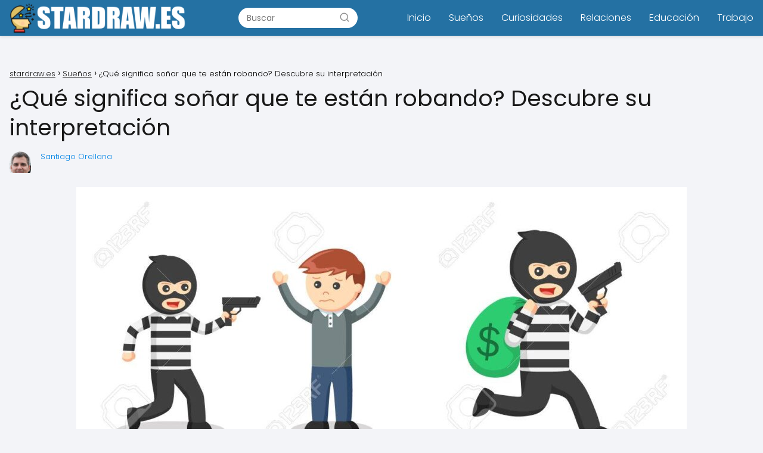

--- FILE ---
content_type: text/html; charset=UTF-8
request_url: https://stardraw.es/que-significa-sonar-que-te-estan-robando-descubre-su-interpretacion/
body_size: 20821
content:
<!DOCTYPE html><html lang="es" prefix="og: https://ogp.me/ns#" ><head><script data-no-optimize="1">var litespeed_docref=sessionStorage.getItem("litespeed_docref");litespeed_docref&&(Object.defineProperty(document,"referrer",{get:function(){return litespeed_docref}}),sessionStorage.removeItem("litespeed_docref"));</script> <meta charset="UTF-8"><link data-optimized="2" rel="stylesheet" href="https://stardraw.es/wp-content/litespeed/css/4d3cb42a955079d5ec57bed6ae4d1052.css?ver=ba8bb" /><meta name="viewport" content="width=device-width, initial-scale=1.0, maximum-scale=2.0"><title>※ ¿Qué significa soñar que te están robando? Descubre su interpretación ※</title><meta name="description" content="Descubre el significado de soñar que te están robando y las posibles interpretaciones en este artículo. ¡No te lo pierdas!"/><meta name="robots" content="follow, index, max-snippet:-1, max-video-preview:-1, max-image-preview:large"/><link rel="canonical" href="https://stardraw.es/que-significa-sonar-que-te-estan-robando-descubre-su-interpretacion/" /><meta property="og:locale" content="es_ES" /><meta property="og:type" content="article" /><meta property="og:title" content="※ ¿Qué significa soñar que te están robando? Descubre su interpretación ※" /><meta property="og:description" content="Descubre el significado de soñar que te están robando y las posibles interpretaciones en este artículo. ¡No te lo pierdas!" /><meta property="og:url" content="https://stardraw.es/que-significa-sonar-que-te-estan-robando-descubre-su-interpretacion/" /><meta property="og:site_name" content="My Blog" /><meta property="article:section" content="Sueños" /><meta property="og:image" content="https://stardraw.es/wp-content/uploads/ladron-en-accion.jpg" /><meta property="og:image:secure_url" content="https://stardraw.es/wp-content/uploads/ladron-en-accion.jpg" /><meta property="og:image:width" content="1300" /><meta property="og:image:height" content="1300" /><meta property="og:image:alt" content="¿Qué significa soñar que te están robando? Descubre su interpretación" /><meta property="og:image:type" content="image/jpeg" /><meta property="article:published_time" content="2023-10-02T22:09:29+02:00" /><meta name="twitter:card" content="summary_large_image" /><meta name="twitter:title" content="※ ¿Qué significa soñar que te están robando? Descubre su interpretación ※" /><meta name="twitter:description" content="Descubre el significado de soñar que te están robando y las posibles interpretaciones en este artículo. ¡No te lo pierdas!" /><meta name="twitter:site" content="@mochinushi" /><meta name="twitter:creator" content="@mochinushi" /><meta name="twitter:image" content="https://stardraw.es/wp-content/uploads/ladron-en-accion.jpg" /><meta name="twitter:label1" content="Escrito por" /><meta name="twitter:data1" content="Santiago Orellana" /><meta name="twitter:label2" content="Tiempo de lectura" /><meta name="twitter:data2" content="15 minutos" /> <script type="application/ld+json" class="rank-math-schema">{"@context":"https://schema.org","@graph":[{"@type":["Person","Organization"],"@id":"https://stardraw.es/#person","name":"mochinushi","sameAs":["https://twitter.com/mochinushi"],"logo":{"@type":"ImageObject","@id":"https://stardraw.es/#logo","url":"https://stardraw.es/wp-content/uploads/stardraw-logo-150x62.png","contentUrl":"https://stardraw.es/wp-content/uploads/stardraw-logo-150x62.png","caption":"My Blog","inLanguage":"es"},"image":{"@type":"ImageObject","@id":"https://stardraw.es/#logo","url":"https://stardraw.es/wp-content/uploads/stardraw-logo-150x62.png","contentUrl":"https://stardraw.es/wp-content/uploads/stardraw-logo-150x62.png","caption":"My Blog","inLanguage":"es"}},{"@type":"WebSite","@id":"https://stardraw.es/#website","url":"https://stardraw.es","name":"My Blog","publisher":{"@id":"https://stardraw.es/#person"},"inLanguage":"es"},{"@type":"ImageObject","@id":"https://stardraw.es/wp-content/uploads/ladron-en-accion.jpg","url":"https://stardraw.es/wp-content/uploads/ladron-en-accion.jpg","width":"1300","height":"1300","inLanguage":"es"},{"@type":"WebPage","@id":"https://stardraw.es/que-significa-sonar-que-te-estan-robando-descubre-su-interpretacion/#webpage","url":"https://stardraw.es/que-significa-sonar-que-te-estan-robando-descubre-su-interpretacion/","name":"\u203b \u00bfQu\u00e9 significa so\u00f1ar que te est\u00e1n robando? Descubre su interpretaci\u00f3n \u203b","datePublished":"2023-10-02T22:09:29+02:00","dateModified":"2023-10-02T22:09:29+02:00","isPartOf":{"@id":"https://stardraw.es/#website"},"primaryImageOfPage":{"@id":"https://stardraw.es/wp-content/uploads/ladron-en-accion.jpg"},"inLanguage":"es"},{"@type":"Person","@id":"https://stardraw.es/author/user/","name":"Santiago Orellana","url":"https://stardraw.es/author/user/","image":{"@type":"ImageObject","@id":"https://stardraw.es/wp-content/litespeed/avatar/e6e72f55d80230ff81171bef9609bb16.jpg?ver=1768337445","url":"https://stardraw.es/wp-content/litespeed/avatar/e6e72f55d80230ff81171bef9609bb16.jpg?ver=1768337445","caption":"Santiago Orellana","inLanguage":"es"}},{"@type":"BlogPosting","headline":"\u203b \u00bfQu\u00e9 significa so\u00f1ar que te est\u00e1n robando? Descubre su interpretaci\u00f3n \u203b","datePublished":"2023-10-02T22:09:29+02:00","dateModified":"2023-10-02T22:09:29+02:00","articleSection":"Sue\u00f1os","author":{"@id":"https://stardraw.es/author/user/","name":"Santiago Orellana"},"publisher":{"@id":"https://stardraw.es/#person"},"description":"Descubre el significado de so\u00f1ar que te est\u00e1n robando y las posibles interpretaciones en este art\u00edculo. \u00a1No te lo pierdas!","name":"\u203b \u00bfQu\u00e9 significa so\u00f1ar que te est\u00e1n robando? Descubre su interpretaci\u00f3n \u203b","@id":"https://stardraw.es/que-significa-sonar-que-te-estan-robando-descubre-su-interpretacion/#richSnippet","isPartOf":{"@id":"https://stardraw.es/que-significa-sonar-que-te-estan-robando-descubre-su-interpretacion/#webpage"},"image":{"@id":"https://stardraw.es/wp-content/uploads/ladron-en-accion.jpg"},"inLanguage":"es","mainEntityOfPage":{"@id":"https://stardraw.es/que-significa-sonar-que-te-estan-robando-descubre-su-interpretacion/#webpage"}}]}</script> <link rel="alternate" type="application/rss+xml" title="stardraw.es &raquo; Feed" href="https://stardraw.es/feed/" /><link rel="alternate" type="application/rss+xml" title="stardraw.es &raquo; Feed de los comentarios" href="https://stardraw.es/comments/feed/" /><link rel="alternate" type="application/rss+xml" title="stardraw.es &raquo; Comentario ¿Qué significa soñar que te están robando? Descubre su interpretación del feed" href="https://stardraw.es/que-significa-sonar-que-te-estan-robando-descubre-su-interpretacion/feed/" /><link rel="alternate" title="oEmbed (JSON)" type="application/json+oembed" href="https://stardraw.es/wp-json/oembed/1.0/embed?url=https%3A%2F%2Fstardraw.es%2Fque-significa-sonar-que-te-estan-robando-descubre-su-interpretacion%2F" /><link rel="alternate" title="oEmbed (XML)" type="text/xml+oembed" href="https://stardraw.es/wp-json/oembed/1.0/embed?url=https%3A%2F%2Fstardraw.es%2Fque-significa-sonar-que-te-estan-robando-descubre-su-interpretacion%2F&#038;format=xml" /><style id='wp-img-auto-sizes-contain-inline-css' type='text/css'>img:is([sizes=auto i],[sizes^="auto," i]){contain-intrinsic-size:3000px 1500px}
/*# sourceURL=wp-img-auto-sizes-contain-inline-css */</style><style id='classic-theme-styles-inline-css' type='text/css'>/*! This file is auto-generated */
.wp-block-button__link{color:#fff;background-color:#32373c;border-radius:9999px;box-shadow:none;text-decoration:none;padding:calc(.667em + 2px) calc(1.333em + 2px);font-size:1.125em}.wp-block-file__button{background:#32373c;color:#fff;text-decoration:none}
/*# sourceURL=/wp-includes/css/classic-themes.min.css */</style><style id='asap-style-inline-css' type='text/css'>body {font-family: 'Poppins', sans-serif !important;background: #F3F4F8;font-weight: 300 !important;}h1,h2,h3,h4,h5,h6 {font-family: 'Poppins', sans-serif !important;font-weight: 400;line-height: 1.3;}h1 {color:#181818}h2,h5,h6{color:#181818}h3{color:#181818}h4{color:#181818}.article-loop p,.article-loop-featured p,.article-loop h2,.article-loop h3,.article-loop h4,.article-loop-featured h2,.article-loop-featured h3,.article-loop span.entry-title, .related-posts p,.last-post-sidebar p,.woocommerce-loop-product__title {font-family: 'Poppins', sans-serif !important;font-size: 18px !important;font-weight: 300 !important;}.article-loop .show-extract p,.article-loop .show-extract span {font-family: 'Poppins', sans-serif !important;font-weight: 300 !important;}a {color: #0183e4;}.the-content .post-index span,.des-category .post-index span {font-size:18px;}.the-content .post-index li,.the-content .post-index a,.des-category .post-index li,.des-category .post-index a,.comment-respond > p > span > a,.asap-pros-cons-title span,.asap-pros-cons ul li span,.woocommerce #reviews #comments ol.commentlist li .comment-text p,.woocommerce #review_form #respond p,.woocommerce .comment-reply-title,.woocommerce form .form-row label, .woocommerce-page form .form-row label {font-size: calc(18px - 2px);}.content-tags a,.tagcloud a {border:1px solid #0183e4;}.content-tags a:hover,.tagcloud a:hover {color: #0183e499;}p,.the-content ul li,.the-content ol li {color: #181818;font-size: 18px;line-height: 1.6;}.comment-author cite,.primary-sidebar ul li a,.woocommerce ul.products li.product .price,span.asap-author,.content-cluster .show-extract span {color: #181818;}.comment-body p,#commentform input,#commentform textarea{font-size: calc(18px - 2px);}.social-title {font-size: calc(18px - 3px);}.breadcrumb a,.breadcrumb span,.woocommerce .woocommerce-breadcrumb {font-size: calc(18px - 5px);}.content-footer p,.content-footer li,.search-header input:not([type=submit]):not([type=radio]):not([type=checkbox]):not([type=file]) {font-size: calc(18px - 4px) !important;}.search-header input:not([type=submit]):not([type=radio]):not([type=checkbox]):not([type=file]) {border:1px solid #FFFFFF26 !important;}h1 {font-size: 38px;}h2 {font-size: 32px;}h3 {font-size: 28px;}h4 {font-size: 23px;}.site-header,#cookiesbox {background: #2471a3;}.site-header-wc a span.count-number {border:1px solid #FFFFFF;}.content-footer {background: #2471a3;}.comment-respond > p,.area-comentarios ol > p,.error404 .content-loop p + p,.search .content-loop .search-home + p {border-bottom:1px solid #2471a3}.pagination a,.nav-links a,.woocommerce #respond input#submit,.woocommerce a.button, .woocommerce button.button,.woocommerce input.button,.woocommerce #respond input#submit.alt,.woocommerce a.button.alt,.woocommerce button.button.alt,.woocommerce input.button.alt,.wpcf7-form input.wpcf7-submit {background: #2471a3;color: #FFFFFF !important;}.woocommerce div.product .woocommerce-tabs ul.tabs li.active {border-bottom: 2px solid #2471a3;}.pagination a:hover,.nav-links a:hover {background: #2471a3B3;}.article-loop a span.entry-title{color:#181818 !important;}.article-loop a:hover p,.article-loop a:hover h2,.article-loop a:hover h3,.article-loop a:hover span.entry-title {color: #0183e4 !important;}.article-loop.custom-links a:hover span.entry-title,.asap-loop-horizontal .article-loop a:hover span.entry-title {color: #181818 !important;}#commentform input,#commentform textarea {border: 2px solid #2471a3;font-weight: 300 !important;}.content-loop {max-width: 1400px;}.site-header-content {max-width: 1400px;}.content-footer {max-width: calc(1400px - 32px); }.content-footer-social {background: #2471a31A;}.content-single {max-width: 1400px;}.content-page {max-width: 1400px;}.content-wc {max-width: 980px;}.reply a,.go-top {background: #2471a3;color: #FFFFFF;}.reply a {border: 2px solid #2471a3;}#commentform input[type=submit] {background: #2471a3;color: #FFFFFF;}.site-header a,header,header label {color: #FFFFFF;}.content-footer a,.content-footer p,.content-footer .widget-area {color: #FFFFFF;}header .line {background: #FFFFFF;}.site-logo img {max-width: 300px;width:100%;}.search-header {margin-left: 0px;}.primary-sidebar {width:300px;}p.sidebar-title,.comment-respond > p,.area-comentarios ol > p,.asap-subtitle {font-size:calc(18px + 2px);}.popular-post-sidebar ol a {color:#181818;font-size:calc(18px - 2px);}.popular-post-sidebar ol li:before,.primary-sidebar div ul li:before {border-color: #2471a3;}.search-form input[type=submit] {background:#2471a3;}.search-form {border:2px solid #2471a3;}.sidebar-title:after,.archive .content-loop h1:after {background:#2471a3;}.single-nav .nav-prev a:before, .single-nav .nav-next a:before {border-color:#2471a3;}.single-nav a {color:#181818;font-size:calc(18px - 3px);}.the-content .post-index {border-top:2px solid #2471a3;}.the-content .post-index #show-table {color:#0183e4;font-size: calc(18px - 3px);font-weight: 300;}.the-content .post-index .btn-show {font-size: calc(18px - 3px) !important;}.search-header form {width:200px;}.site-header .site-header-wc svg {stroke:#FFFFFF;}.item-featured {color:#FFFFFF;background:#f16028;}.checkbox .check-table svg {stroke:#2471a3;}html{scroll-behavior:smooth;}.article-content,#commentform input, #commentform textarea,.reply a,.woocommerce #respond input#submit, .woocommerce #respond input#submit.alt,.woocommerce-address-fields__field-wrapper input,.woocommerce-EditAccountForm input,.wpcf7-form input,.wpcf7-form textarea,.wpcf7-form input.wpcf7-submit {border-radius:10px !important;}.pagination a, .pagination span, .nav-links a {border-radius:50%;min-width:2.5rem;}.reply a {padding:6px 8px !important;}.asap-icon,.asap-icon-single {border-radius:50%;}.asap-icon{margin-right:1px;padding:.6rem !important;}.content-footer-social {border-top-left-radius:10px;border-top-right-radius:10px;}.item-featured,.content-item-category>span,.woocommerce span.onsale,.woocommerce a.button,.woocommerce button.button, .woocommerce input.button, .woocommerce a.button.alt, .woocommerce button.button.alt, .woocommerce input.button.alt,.product-gallery-summary .quantity input,#add_payment_method table.cart input,.woocommerce-cart table.cart input, .woocommerce-checkout table.cart input,.woocommerce div.product form.cart .variations select {border-radius:2rem !important;}.search-home input {border-radius:2rem !important;padding: 0.875rem 1.25rem !important;}.search-home button.s-btn {margin-right:1.25rem !important;}#cookiesbox p,#cookiesbox a {color: #FFFFFF;}#cookiesbox button {background: #FFFFFF;color:#2471a3;}@media (max-width: 1050px) and (min-width:481px) {.article-loop-featured .article-image-featured {border-radius: 10px !important;}}@media (min-width:1050px) { ul.sub-menu,ul.sub-menu li {border-radius:10px;}.search-header input {border-radius:2rem !important;padding: 0 0 0 .85rem !important;}.search-header button.s-btn {width:2.65rem !important;}.site-header .asap-icon svg { stroke: #FFFFFF !important;}.home .content-loop {padding-top: 1.75rem;}}@media (min-width:1050px) {.content-footer {border-top-left-radius:10px;border-top-right-radius:10px;}}.article-content {height:196px;}.content-thin .content-cluster .article-content {height:160px !important;}.last-post-sidebar .article-content {height: 140px;margin-bottom: 8px}.related-posts .article-content {height: 120px;}.asap-box-design .article-content:not(.asap-box-design .last-post-sidebar .article-content) {min-height:196px;}.asap-box-design .related-posts .article-content {min-height:120px !important;}.asap-box-design .content-thin .content-cluster .article-content {heigth:160px !important;min-height:160px !important;}@media (max-width:1050px) { .last-post-sidebar .article-content,.related-posts .article-content {height: 150px !important}}@media (max-width: 480px) {.article-content {height: 180px}}@media (min-width:480px){.asap-loop-horizontal .content-thin .asap-columns-1 .content-cluster .article-image,.asap-loop-horizontal .content-thin .asap-columns-1 .content-cluster .article-content {height:100% !important;}.asap-loop-horizontal .asap-columns-1 .article-image:not(.asap-loop-horizontal .last-post-sidebar .asap-columns-1 .article-image), .asap-loop-horizontal .asap-columns-1 .article-content:not(.asap-loop-horizontal .last-post-sidebar .asap-columns-1 .article-content) {height:100% !important;}.asap-loop-horizontal .asap-columns-2 .article-image,.asap-loop-horizontal .asap-columns-2 .article-content,.asap-loop-horizontal .content-thin .asap-columns-2 .content-cluster .article-image,.asap-loop-horizontal .content-thin .asap-columns-2 .content-cluster .article-content {min-height:140px !important;height:100% !important;}.asap-loop-horizontal .asap-columns-3 .article-image,.asap-loop-horizontal .asap-columns-3 .article-content,.asap-loop-horizontal .content-thin .asap-columns-3 .content-cluster .article-image,.asap-loop-horizontal .content-thin .asap-columns-3 .content-cluster .article-content {min-height:120px !important;height:100% !important;}.asap-loop-horizontal .asap-columns-4 .article-image,.asap-loop-horizontal .asap-columns-4 .article-content,.asap-loop-horizontal .content-thin .asap-columns-4 .content-cluster .article-image,.asap-loop-horizontal .content-thin .asap-columns-4.content-cluster .article-content {min-height:100px !important;height:100% !important;}.asap-loop-horizontal .asap-columns-5 .article-image,.asap-loop-horizontal .asap-columns-5 .article-content,.asap-loop-horizontal .content-thin .asap-columns-5 .content-cluster .article-image,.asap-loop-horizontal .content-thin .asap-columns-5 .content-cluster .article-content {min-height:90px !important;height:100% !important;}}.article-loop .article-image,.article-loop a p,.article-loop img,.article-image-featured,input,textarea,a { transition:all .2s; }.article-loop:hover .article-image,.article-loop:hover img{transform:scale(1.05) }@media(max-width:480px) {h1,.archive .content-loop h1 {font-size: calc(38px - 8px);}h2 {font-size: calc(32px - 4px);}h3 {font-size: calc(28px - 4px);}.article-loop-featured .article-image-featured {border-radius:10px !important;}}@media(min-width:1050px) {.content-thin {width: calc(95% - 300px);}#menu>ul {font-size: calc(18px - 2px);} #menu ul .menu-item-has-children:after {border: solid #FFFFFF;border-width: 0 2px 2px 0;}}@media(max-width:1050px) {#menu ul li .sub-menu li a:hover { color:#0183e4 !important;}#menu ul>li ul>li>a{font-size: calc(18px - 2px);}}.item-featured {margin-top:10px;} .asap-box-design .last-post-sidebar .article-content { min-height:140px;}.asap-box-design .last-post-sidebar .article-loop {margin-bottom:.85rem !important;} .asap-box-design .last-post-sidebar article:last-child { margin-bottom:2rem !important;}.the-content ul:not(#index-table) li::marker {color: #2471a3;}.the-content ol:not(.post-index ol) > li::before {content: counter(li);counter-increment: li;left: -1.5em;top: 65%;color:#FFFFFF;background: #2471a3;height: 1.4em;min-width: 1.22em;padding: 1px 1px 1px 2px;border-radius: 6px;border: 1px solid #2471a3;line-height: 1.5em;font-size: 22px;text-align: center;font-weight: normal;float: left !important;margin-right: 16px;margin-top: 8px;}.the-content ol:not(.post-index ol) {counter-reset: li;list-style: none;padding: 0;margin-bottom: 2rem;text-shadow: 0 1px 0 rgb(255 255 255 / 50%);}.the-content ol:not(.post-index ol) > li {position: relative;display: block;padding: 0.5rem 0 0;margin: 0.5rem 0 1.25rem !important;border-radius: 10px;text-decoration: none;margin-left: 2px;}.asap-date-loop {font-size: calc(18px - 5px) !important;text-align:left;}.asap-box-design .asap-box-container,.asap-loop-horizontal .asap-box-container{flex-direction:column;justify-content:center;align-items: flex-start !important;}.asap-box-design .article-loop .show-extract p {margin-top:6px;margin-bottom:0 !important;}.asap-box-design .article-loop .show-extract span.asap-read-more {margin-top:14px !important;margin-bottom:0 !important;display:block;}.asap-box-design .asap-box-container{justify-content: flex-start !important;}.asap-box-design .related-posts .asap-box-container{justify-content:center !important;}.asap-box-design .asap-box-container p,.asap-box-design .asap-box-container>span,.asap-box-design .asap-box-container h2,.asap-box-design .asap-box-container h3 {padding-bottom:.9rem !important;}.article-loop p:not(.last-post-sidebar .article-loop p),.article-loop h2,.article-loop h3,.article-loop h4,.article-loop .entry-title:not(.last-post-sidebar .article-loop .entry-title) {text-align: left !important;margin-bottom:6px !important;padding:0 10px 0 0 !important;}.article-loop .show-extract p {font-size: calc(18px - 2px) !important;}@media (min-width:800px) {.article-loop {margin-bottom:1rem !important;}.related-posts .article-loop {margin-bottom:0 !important;}}.asap-box-design .asap-box-container:not(.asap-box-design .last-post-sidebar .asap-box-container) {padding:1.5rem;}.the-content h2:before,.the-content h2 span:before {margin-top: -70px;height: 70px; }.content-footer {padding:0;}.content-footer p {margin-bottom:0 !important;}.content-footer .widget-area {margin-bottom: 0rem;padding:1rem;}.content-footer li:first-child:before {content: '';padding: 0;}.content-footer li:before {content: '|';padding: 0 7px 0 5px;color: #fff;opacity: .4;}.content-footer li {list-style-type: none;display: inline;font-size: 15px;}.content-footer .widget-title {display: none;}.content-footer {background: #2471a3;}.content-footer-social {max-width: calc(1400px - 32px);} .asap-box-design .the-content .post-index { background:#F3F4F8 !important;}.asap-box-design .asap-user-comment-text {background:#F3F4F8;}.asap-box-design .asap-user-comment-text:before {border-bottom: 8px solid #F3F4F8;}.asap-box-design .asap-show-desc .asap-box-container {flex-direction:column;justify-content:flex-start !important;align-items: flex-start !important;padding:1.5rem;}.asap-box-design .asap-show-desc .asap-box-container .show-extract span {margin-top:6px;margin-bottom:0 !important;}.asap-box-design .article-loop.asap-show-desc span.entry-title {text-align:left !important;padding:0 !important;margin-bottom: 8px !important;padding: 0 10px 0 0 !important;}.asap-box-design .asap-content-box .the-content {padding-top: 0 !important;}.asap-box-design .asap-content-box .post-thumbnail {margin-bottom: 1.5rem !important;}
/*# sourceURL=asap-style-inline-css */</style> <script type="litespeed/javascript" data-src="https://stardraw.es/wp-includes/js/jquery/jquery.min.js" id="jquery-core-js"></script> <link rel='shortlink' href='https://stardraw.es/?p=2313' />
<style id="custom-logo-css" type="text/css">.site-title, .site-description {
				position: absolute;
				clip-path: inset(50%);
			}</style><meta name="theme-color" content="#2471a3"><link rel="preload" as="image" href="https://stardraw.es/wp-content/uploads/ladron-en-accion-1024x1024.jpg" imagesrcset="https://stardraw.es/wp-content/uploads/ladron-en-accion-1024x1024.jpg 1024w, https://stardraw.es/wp-content/uploads/ladron-en-accion-300x300.jpg 300w, https://stardraw.es/wp-content/uploads/ladron-en-accion-150x150.jpg 150w, https://stardraw.es/wp-content/uploads/ladron-en-accion-768x768.jpg 768w, https://stardraw.es/wp-content/uploads/ladron-en-accion.jpg 1300w" imagesizes="(max-width: 1024px) 100vw, 1024px" /><style>@font-face {font-family: "Poppins";font-style: normal;font-weight: 300;src: local(""),url("https://stardraw.es/wp-content/themes/asap/assets/fonts/poppins-300.woff2") format("woff2"), url("https://stardraw.es/wp-content/themes/asap/assets/fonts/poppins-300.woff") format("woff"); font-display: swap;} @font-face {font-family: "Poppins";font-style: normal;font-weight: 400;src: local(""),url("https://stardraw.es/wp-content/themes/asap/assets/fonts/poppins-400.woff2") format("woff2"), url("https://stardraw.es/wp-content/themes/asap/assets/fonts/poppins-400.woff") format("woff"); font-display: swap;}</style> <script type="application/ld+json">{"@context":"http:\/\/schema.org","@type":"Organization","name":"stardraw.es","alternateName":"stardraw.es","url":"https:\/\/stardraw.es","logo":"https:\/\/stardraw.es\/wp-content\/uploads\/stardraw-logo.png"}</script>  <script type="application/ld+json">{"@context":"https:\/\/schema.org","@type":"Article","mainEntityOfPage":{"@type":"WebPage","@id":"https:\/\/stardraw.es\/que-significa-sonar-que-te-estan-robando-descubre-su-interpretacion\/"},"headline":"\u00bfQu\u00e9 significa so\u00f1ar que te est\u00e1n robando? Descubre su interpretaci\u00f3n","image":{"@type":"ImageObject","url":"https:\/\/stardraw.es\/wp-content\/uploads\/ladron-en-accion.jpg"},"author":{"@type":"Person","name":"Santiago Orellana","sameAs":"https:\/\/stardraw.es\/author\/user\/"},"publisher":{"@type":"Organization","name":"stardraw.es","logo":{"@type":"ImageObject","url":"https:\/\/stardraw.es\/wp-content\/uploads\/stardraw-logo.png"}},"datePublished":"2023-10-02 22:09","dateModified":"2023-10-02 22:09"}</script>  <script type="application/ld+json">{"@context":"https:\/\/schema.org","@type":"WebSite","url":"https:\/\/stardraw.es","potentialAction":{"@type":"SearchAction","target":{"@type":"EntryPoint","urlTemplate":"https:\/\/stardraw.es\/?s={s}"},"query-input":"required name=s"}}</script> <link rel="icon" href="https://stardraw.es/wp-content/uploads/cropped-stardraw-icono-32x32.png" sizes="32x32" /><link rel="icon" href="https://stardraw.es/wp-content/uploads/cropped-stardraw-icono-192x192.png" sizes="192x192" /><link rel="apple-touch-icon" href="https://stardraw.es/wp-content/uploads/cropped-stardraw-icono-180x180.png" /><meta name="msapplication-TileImage" content="https://stardraw.es/wp-content/uploads/cropped-stardraw-icono-270x270.png" /><style type="text/css" id="wp-custom-css">h2 {
    font-size: 20px;
    font-weight: 600;
    padding: 10px;
    background: #222;
    color: #fff;
    border-radius: 1px;
    text-align: center;
}

h3 {
    font-size: 20px;
    font-weight: 600;
    padding: 10px;
    background: #3d585c;
    color: #fff;
    border-radius: 1px;
}</style><style id='global-styles-inline-css' type='text/css'>:root{--wp--preset--aspect-ratio--square: 1;--wp--preset--aspect-ratio--4-3: 4/3;--wp--preset--aspect-ratio--3-4: 3/4;--wp--preset--aspect-ratio--3-2: 3/2;--wp--preset--aspect-ratio--2-3: 2/3;--wp--preset--aspect-ratio--16-9: 16/9;--wp--preset--aspect-ratio--9-16: 9/16;--wp--preset--color--black: #000000;--wp--preset--color--cyan-bluish-gray: #abb8c3;--wp--preset--color--white: #ffffff;--wp--preset--color--pale-pink: #f78da7;--wp--preset--color--vivid-red: #cf2e2e;--wp--preset--color--luminous-vivid-orange: #ff6900;--wp--preset--color--luminous-vivid-amber: #fcb900;--wp--preset--color--light-green-cyan: #7bdcb5;--wp--preset--color--vivid-green-cyan: #00d084;--wp--preset--color--pale-cyan-blue: #8ed1fc;--wp--preset--color--vivid-cyan-blue: #0693e3;--wp--preset--color--vivid-purple: #9b51e0;--wp--preset--gradient--vivid-cyan-blue-to-vivid-purple: linear-gradient(135deg,rgb(6,147,227) 0%,rgb(155,81,224) 100%);--wp--preset--gradient--light-green-cyan-to-vivid-green-cyan: linear-gradient(135deg,rgb(122,220,180) 0%,rgb(0,208,130) 100%);--wp--preset--gradient--luminous-vivid-amber-to-luminous-vivid-orange: linear-gradient(135deg,rgb(252,185,0) 0%,rgb(255,105,0) 100%);--wp--preset--gradient--luminous-vivid-orange-to-vivid-red: linear-gradient(135deg,rgb(255,105,0) 0%,rgb(207,46,46) 100%);--wp--preset--gradient--very-light-gray-to-cyan-bluish-gray: linear-gradient(135deg,rgb(238,238,238) 0%,rgb(169,184,195) 100%);--wp--preset--gradient--cool-to-warm-spectrum: linear-gradient(135deg,rgb(74,234,220) 0%,rgb(151,120,209) 20%,rgb(207,42,186) 40%,rgb(238,44,130) 60%,rgb(251,105,98) 80%,rgb(254,248,76) 100%);--wp--preset--gradient--blush-light-purple: linear-gradient(135deg,rgb(255,206,236) 0%,rgb(152,150,240) 100%);--wp--preset--gradient--blush-bordeaux: linear-gradient(135deg,rgb(254,205,165) 0%,rgb(254,45,45) 50%,rgb(107,0,62) 100%);--wp--preset--gradient--luminous-dusk: linear-gradient(135deg,rgb(255,203,112) 0%,rgb(199,81,192) 50%,rgb(65,88,208) 100%);--wp--preset--gradient--pale-ocean: linear-gradient(135deg,rgb(255,245,203) 0%,rgb(182,227,212) 50%,rgb(51,167,181) 100%);--wp--preset--gradient--electric-grass: linear-gradient(135deg,rgb(202,248,128) 0%,rgb(113,206,126) 100%);--wp--preset--gradient--midnight: linear-gradient(135deg,rgb(2,3,129) 0%,rgb(40,116,252) 100%);--wp--preset--font-size--small: 13px;--wp--preset--font-size--medium: 20px;--wp--preset--font-size--large: 36px;--wp--preset--font-size--x-large: 42px;--wp--preset--spacing--20: 0.44rem;--wp--preset--spacing--30: 0.67rem;--wp--preset--spacing--40: 1rem;--wp--preset--spacing--50: 1.5rem;--wp--preset--spacing--60: 2.25rem;--wp--preset--spacing--70: 3.38rem;--wp--preset--spacing--80: 5.06rem;--wp--preset--shadow--natural: 6px 6px 9px rgba(0, 0, 0, 0.2);--wp--preset--shadow--deep: 12px 12px 50px rgba(0, 0, 0, 0.4);--wp--preset--shadow--sharp: 6px 6px 0px rgba(0, 0, 0, 0.2);--wp--preset--shadow--outlined: 6px 6px 0px -3px rgb(255, 255, 255), 6px 6px rgb(0, 0, 0);--wp--preset--shadow--crisp: 6px 6px 0px rgb(0, 0, 0);}:where(.is-layout-flex){gap: 0.5em;}:where(.is-layout-grid){gap: 0.5em;}body .is-layout-flex{display: flex;}.is-layout-flex{flex-wrap: wrap;align-items: center;}.is-layout-flex > :is(*, div){margin: 0;}body .is-layout-grid{display: grid;}.is-layout-grid > :is(*, div){margin: 0;}:where(.wp-block-columns.is-layout-flex){gap: 2em;}:where(.wp-block-columns.is-layout-grid){gap: 2em;}:where(.wp-block-post-template.is-layout-flex){gap: 1.25em;}:where(.wp-block-post-template.is-layout-grid){gap: 1.25em;}.has-black-color{color: var(--wp--preset--color--black) !important;}.has-cyan-bluish-gray-color{color: var(--wp--preset--color--cyan-bluish-gray) !important;}.has-white-color{color: var(--wp--preset--color--white) !important;}.has-pale-pink-color{color: var(--wp--preset--color--pale-pink) !important;}.has-vivid-red-color{color: var(--wp--preset--color--vivid-red) !important;}.has-luminous-vivid-orange-color{color: var(--wp--preset--color--luminous-vivid-orange) !important;}.has-luminous-vivid-amber-color{color: var(--wp--preset--color--luminous-vivid-amber) !important;}.has-light-green-cyan-color{color: var(--wp--preset--color--light-green-cyan) !important;}.has-vivid-green-cyan-color{color: var(--wp--preset--color--vivid-green-cyan) !important;}.has-pale-cyan-blue-color{color: var(--wp--preset--color--pale-cyan-blue) !important;}.has-vivid-cyan-blue-color{color: var(--wp--preset--color--vivid-cyan-blue) !important;}.has-vivid-purple-color{color: var(--wp--preset--color--vivid-purple) !important;}.has-black-background-color{background-color: var(--wp--preset--color--black) !important;}.has-cyan-bluish-gray-background-color{background-color: var(--wp--preset--color--cyan-bluish-gray) !important;}.has-white-background-color{background-color: var(--wp--preset--color--white) !important;}.has-pale-pink-background-color{background-color: var(--wp--preset--color--pale-pink) !important;}.has-vivid-red-background-color{background-color: var(--wp--preset--color--vivid-red) !important;}.has-luminous-vivid-orange-background-color{background-color: var(--wp--preset--color--luminous-vivid-orange) !important;}.has-luminous-vivid-amber-background-color{background-color: var(--wp--preset--color--luminous-vivid-amber) !important;}.has-light-green-cyan-background-color{background-color: var(--wp--preset--color--light-green-cyan) !important;}.has-vivid-green-cyan-background-color{background-color: var(--wp--preset--color--vivid-green-cyan) !important;}.has-pale-cyan-blue-background-color{background-color: var(--wp--preset--color--pale-cyan-blue) !important;}.has-vivid-cyan-blue-background-color{background-color: var(--wp--preset--color--vivid-cyan-blue) !important;}.has-vivid-purple-background-color{background-color: var(--wp--preset--color--vivid-purple) !important;}.has-black-border-color{border-color: var(--wp--preset--color--black) !important;}.has-cyan-bluish-gray-border-color{border-color: var(--wp--preset--color--cyan-bluish-gray) !important;}.has-white-border-color{border-color: var(--wp--preset--color--white) !important;}.has-pale-pink-border-color{border-color: var(--wp--preset--color--pale-pink) !important;}.has-vivid-red-border-color{border-color: var(--wp--preset--color--vivid-red) !important;}.has-luminous-vivid-orange-border-color{border-color: var(--wp--preset--color--luminous-vivid-orange) !important;}.has-luminous-vivid-amber-border-color{border-color: var(--wp--preset--color--luminous-vivid-amber) !important;}.has-light-green-cyan-border-color{border-color: var(--wp--preset--color--light-green-cyan) !important;}.has-vivid-green-cyan-border-color{border-color: var(--wp--preset--color--vivid-green-cyan) !important;}.has-pale-cyan-blue-border-color{border-color: var(--wp--preset--color--pale-cyan-blue) !important;}.has-vivid-cyan-blue-border-color{border-color: var(--wp--preset--color--vivid-cyan-blue) !important;}.has-vivid-purple-border-color{border-color: var(--wp--preset--color--vivid-purple) !important;}.has-vivid-cyan-blue-to-vivid-purple-gradient-background{background: var(--wp--preset--gradient--vivid-cyan-blue-to-vivid-purple) !important;}.has-light-green-cyan-to-vivid-green-cyan-gradient-background{background: var(--wp--preset--gradient--light-green-cyan-to-vivid-green-cyan) !important;}.has-luminous-vivid-amber-to-luminous-vivid-orange-gradient-background{background: var(--wp--preset--gradient--luminous-vivid-amber-to-luminous-vivid-orange) !important;}.has-luminous-vivid-orange-to-vivid-red-gradient-background{background: var(--wp--preset--gradient--luminous-vivid-orange-to-vivid-red) !important;}.has-very-light-gray-to-cyan-bluish-gray-gradient-background{background: var(--wp--preset--gradient--very-light-gray-to-cyan-bluish-gray) !important;}.has-cool-to-warm-spectrum-gradient-background{background: var(--wp--preset--gradient--cool-to-warm-spectrum) !important;}.has-blush-light-purple-gradient-background{background: var(--wp--preset--gradient--blush-light-purple) !important;}.has-blush-bordeaux-gradient-background{background: var(--wp--preset--gradient--blush-bordeaux) !important;}.has-luminous-dusk-gradient-background{background: var(--wp--preset--gradient--luminous-dusk) !important;}.has-pale-ocean-gradient-background{background: var(--wp--preset--gradient--pale-ocean) !important;}.has-electric-grass-gradient-background{background: var(--wp--preset--gradient--electric-grass) !important;}.has-midnight-gradient-background{background: var(--wp--preset--gradient--midnight) !important;}.has-small-font-size{font-size: var(--wp--preset--font-size--small) !important;}.has-medium-font-size{font-size: var(--wp--preset--font-size--medium) !important;}.has-large-font-size{font-size: var(--wp--preset--font-size--large) !important;}.has-x-large-font-size{font-size: var(--wp--preset--font-size--x-large) !important;}
/*# sourceURL=global-styles-inline-css */</style></head><body class="wp-singular single postid-2313 wp-theme-asap asap-box-design"><header class="site-header"><div class="site-header-content"><div class="site-logo"><a href="https://stardraw.es/" class="custom-logo-link" rel="home"><img data-lazyloaded="1" src="[data-uri]" width="367" height="62" data-src="https://stardraw.es/wp-content/uploads/stardraw-logo.png" class="custom-logo" alt="stardraw.es" decoding="async" data-srcset="https://stardraw.es/wp-content/uploads/stardraw-logo.png 367w, https://stardraw.es/wp-content/uploads/stardraw-logo-300x51.png 300w" data-sizes="(max-width: 367px) 100vw, 367px" /></a></div><div class="search-header"><form action="https://stardraw.es/" method="get"><input autocomplete="off" id="search-header" placeholder="Buscar" value="" name="s" required>
<button class="s-btn" type="submit" aria-label="Buscar">
<svg xmlns="http://www.w3.org/2000/svg" viewBox="0 0 24 24">
<circle cx="11" cy="11" r="8"></circle>
<line x1="21" y1="21" x2="16.65" y2="16.65"></line>
</svg>
</button></form></div><div>
<input type="checkbox" id="btn-menu" />
<label id="nav-icon" for="btn-menu"><div class="circle nav-icon"><span class="line top"></span>
<span class="line middle"></span>
<span class="line bottom"></span></div>
</label><nav id="menu" itemscope="itemscope" itemtype="http://schema.org/SiteNavigationElement" role="navigation"  ><div class="search-responsive"><form action="https://stardraw.es/" method="get">
<input autocomplete="off" id="search-menu" placeholder="Buscar" value="" name="s" required>
<button class="s-btn" type="submit" aria-label="Buscar">
<svg xmlns="http://www.w3.org/2000/svg" viewBox="0 0 24 24">
<circle cx="11" cy="11" r="8"></circle>
<line x1="21" y1="21" x2="16.65" y2="16.65"></line>
</svg>
</button></form></div><ul id="menu-menu_principal" class="header-menu"><li id="menu-item-17" class="menu-item menu-item-type-custom menu-item-object-custom menu-item-home menu-item-17"><a href="https://stardraw.es" itemprop="url">Inicio</a></li><li id="menu-item-5265" class="menu-item menu-item-type-taxonomy menu-item-object-category current-post-ancestor current-menu-parent current-post-parent menu-item-5265"><a href="https://stardraw.es/suenos/" itemprop="url">Sueños</a></li><li id="menu-item-5266" class="menu-item menu-item-type-taxonomy menu-item-object-category menu-item-5266"><a href="https://stardraw.es/curiosidades/" itemprop="url">Curiosidades</a></li><li id="menu-item-5267" class="menu-item menu-item-type-taxonomy menu-item-object-category menu-item-5267"><a href="https://stardraw.es/relaciones/" itemprop="url">Relaciones</a></li><li id="menu-item-5268" class="menu-item menu-item-type-taxonomy menu-item-object-category menu-item-5268"><a href="https://stardraw.es/educacion/" itemprop="url">Educación</a></li><li id="menu-item-5269" class="menu-item menu-item-type-taxonomy menu-item-object-category menu-item-5269"><a href="https://stardraw.es/trabajo/" itemprop="url">Trabajo</a></li></ul></nav></div></div></header><main class="content-single"><div class="ads-asap ads-asap-top ads-asap-aligncenter "> <script type="litespeed/javascript" data-src="https://pagead2.googlesyndication.com/pagead/js/adsbygoogle.js?client=ca-pub-4351406075893948"
     crossorigin="anonymous"></script> 
<ins class="adsbygoogle"
style="display:block"
data-ad-client="ca-pub-4351406075893948"
data-ad-slot="8585938234"
data-ad-format="auto"
data-full-width-responsive="true"></ins> <script type="litespeed/javascript">(adsbygoogle=window.adsbygoogle||[]).push({})</script> </div><article class="article-full"><div role="navigation" aria-label="Breadcrumbs" class="breadcrumb-trail breadcrumbs" itemprop="breadcrumb"><ul class="breadcrumb" itemscope itemtype="http://schema.org/BreadcrumbList"><meta name="numberOfItems" content="3" /><meta name="itemListOrder" content="Ascending" /><li itemprop="itemListElement" itemscope itemtype="http://schema.org/ListItem" class="trail-item trail-begin"><a href="https://stardraw.es/" rel="home" itemprop="item"><span itemprop="name">stardraw.es</span></a><meta itemprop="position" content="1" /></li><li itemprop="itemListElement" itemscope itemtype="http://schema.org/ListItem" class="trail-item"><a href="https://stardraw.es/suenos/" itemprop="item"><span itemprop="name">Sueños</span></a><meta itemprop="position" content="2" /></li><li itemprop="itemListElement" itemscope itemtype="http://schema.org/ListItem" class="trail-item trail-end"><span itemprop="name">¿Qué significa soñar que te están robando? Descubre su interpretación</span><meta itemprop="position" content="3" /></li></ul></div><h1>¿Qué significa soñar que te están robando? Descubre su interpretación</h1><div class="content-author"><div class="author-image">
<img data-lazyloaded="1" src="[data-uri]" loading="lazy" alt='' data-src='https://stardraw.es/wp-content/uploads/santiago-orellana-230x300.jpg' data-srcset='https://stardraw.es/wp-content/uploads/santiago-orellana-230x300.jpg 230w, https://stardraw.es/wp-content/uploads/santiago-orellana.jpg 679w' class='avatar avatar-80 photo' height='80' width='80' decoding='async'/></div><div class="author-desc"><p>
<a href="https://stardraw.es/author/user/">
Santiago Orellana						</a></p><p></p></div></div><div class="asap-content-box"><div class="post-thumbnail"><img data-lazyloaded="1" src="[data-uri]" width="1024" height="1024" data-src="https://stardraw.es/wp-content/uploads/ladron-en-accion-1024x1024.jpg" class="attachment-large size-large wp-post-image" alt="" decoding="async" fetchpriority="high" data-srcset="https://stardraw.es/wp-content/uploads/ladron-en-accion-1024x1024.jpg 1024w, https://stardraw.es/wp-content/uploads/ladron-en-accion-300x300.jpg 300w, https://stardraw.es/wp-content/uploads/ladron-en-accion-150x150.jpg 150w, https://stardraw.es/wp-content/uploads/ladron-en-accion-768x768.jpg 768w, https://stardraw.es/wp-content/uploads/ladron-en-accion.jpg 1300w" data-sizes="(max-width: 1024px) 100vw, 1024px" /></div><div class="ads-asap ads-asap-aligncenter"> <script type="litespeed/javascript" data-src="https://pagead2.googlesyndication.com/pagead/js/adsbygoogle.js?client=ca-pub-4351406075893948"
     crossorigin="anonymous"></script> 
<ins class="adsbygoogle"
style="display:block"
data-ad-client="ca-pub-4351406075893948"
data-ad-slot="8585938234"
data-ad-format="auto"
data-full-width-responsive="true"></ins> <script type="litespeed/javascript">(adsbygoogle=window.adsbygoogle||[]).push({})</script> </div><div class="the-content"><p><strong>Los sueños son una ventana a nuestro subconsciente</strong>, y muchas veces pueden reflejar nuestros miedos, ansiedades y preocupaciones. Uno de los sueños más comunes es el de ser robado, donde nos encontramos en una situación de vulnerabilidad y angustia. Pero, ¿qué significa realmente <strong>soñar que te están robando</strong>?</p><div class="ads-asap ads-asap-aligncenter"><script type="litespeed/javascript" data-src="https://pagead2.googlesyndication.com/pagead/js/adsbygoogle.js?client=ca-pub-4351406075893948"
     crossorigin="anonymous"></script> 
<ins class="adsbygoogle"
style="display:block"
data-ad-client="ca-pub-4351406075893948"
data-ad-slot="8585938234"
data-ad-format="auto"
data-full-width-responsive="true"></ins> <script type="litespeed/javascript">(adsbygoogle=window.adsbygoogle||[]).push({})</script></div><div class="ads-asap ads-asap-aligncenter"><script type="litespeed/javascript" data-src="https://pagead2.googlesyndication.com/pagead/js/adsbygoogle.js?client=ca-pub-4351406075893948"
     crossorigin="anonymous"></script> 
<ins class="adsbygoogle"
style="display:block"
data-ad-client="ca-pub-4351406075893948"
data-ad-slot="8585938234"
data-ad-format="auto"
data-full-width-responsive="true"></ins> <script type="litespeed/javascript">(adsbygoogle=window.adsbygoogle||[]).push({})</script></div><p><strong>En este artículo exploraremos diferentes interpretaciones de este tipo de sueño</strong>, desde la sensación de pérdida y falta de control hasta la necesidad de protección y seguridad. También veremos cómo estos sueños pueden estar relacionados con situaciones de estrés o inseguridad en nuestra vida diaria.</p><div class="post-index"><span>📖 Índice de contenidos<span class="btn-show"><label class="checkbox"><input type="checkbox"/ ><span class="check-table" ><svg xmlns="http://www.w3.org/2000/svg" viewBox="0 0 24 24"><path stroke="none" d="M0 0h24v24H0z" fill="none"/><polyline points="6 15 12 9 18 15" /></svg></span></label></span></span><ol  id="index-table" ><li>
<a href="#so_ar_que_te_estan_robando_puede_representar_una_sensacion_de_vulnerabilidad_o_inseguridad_en_tu_vida" title="Soñar que te están robando puede representar una sensación de vulnerabilidad o inseguridad en tu vida">Soñar que te están robando puede representar una sensación de vulnerabilidad o inseguridad en tu vida</a></li><li>
<a href="#puede_indicar_que_sientes_que_alguien_esta_invadiendo_tu_espacio_personal_o_robando_tu_energia" title="Puede indicar que sientes que alguien está invadiendo tu espacio personal o robando tu energía">Puede indicar que sientes que alguien está invadiendo tu espacio personal o robando tu energía</a></li><li>
<a href="#tambien_podria_simbolizar_el_miedo_a_perder_algo_importante_en_tu_vida_como_tu_trabajo_relaciones_o_estabilidad_financiera" title="También podría simbolizar el miedo a perder algo importante en tu vida, como tu trabajo, relaciones o estabilidad financiera">También podría simbolizar el miedo a perder algo importante en tu vida, como tu trabajo, relaciones o estabilidad financiera</a></li><li>
<a href="#este_sue_o_puede_ser_una_se_al_de_que_necesitas_establecer_limites_mas_solidos_en_tus_relaciones_o_proteger_mejor_tus_posesiones" title="Este sueño puede ser una señal de que necesitas establecer límites más sólidos en tus relaciones o proteger mejor tus posesiones">Este sueño puede ser una señal de que necesitas establecer límites más sólidos en tus relaciones o proteger mejor tus posesiones</a><ol ><li>
<a href="#algunas_posibles_interpretaciones_de_so_ar_que_te_estan_robando_" title="Algunas posibles interpretaciones de soñar que te están robando:">Algunas posibles interpretaciones de soñar que te están robando:</a></li></ol></li><li>
<a href="#asimismo_podria_ser_una_manifestacion_de_tus_propios_temores_y_ansiedades_internas" title="Asimismo, podría ser una manifestación de tus propios temores y ansiedades internas">Asimismo, podría ser una manifestación de tus propios temores y ansiedades internas</a></li><li>
<a href="#es_importante_considerar_las_emociones_y_detalles_especificos_del_sue_o_para_obtener_una_interpretacion_mas_precisa" title="Es importante considerar las emociones y detalles específicos del sueño para obtener una interpretación más precisa">Es importante considerar las emociones y detalles específicos del sueño para obtener una interpretación más precisa</a><ol ><li>
<a href="#sentimiento_de_perdida_o_falta_de_control" title="Sentimiento de pérdida o falta de control">Sentimiento de pérdida o falta de control</a></li><li>
<a href="#miedos_y_ansiedades" title="Miedos y ansiedades">Miedos y ansiedades</a></li><li>
<a href="#advertencia_sobre_situaciones_o_personas_en_tu_vida" title="Advertencia sobre situaciones o personas en tu vida">Advertencia sobre situaciones o personas en tu vida</a></li><li>
<a href="#necesidad_de_establecer_limites_y_proteger_tus_fronteras" title="Necesidad de establecer límites y proteger tus fronteras">Necesidad de establecer límites y proteger tus fronteras</a></li></ol></li><li>
<a href="#buscar_apoyo_emocional_y_trabajar_en_el_fortalecimiento_de_tu_confianza_puede_ser_util_para_enfrentar_estos_temores" title="Buscar apoyo emocional y trabajar en el fortalecimiento de tu confianza puede ser útil para enfrentar estos temores">Buscar apoyo emocional y trabajar en el fortalecimiento de tu confianza puede ser útil para enfrentar estos temores</a><ol ><li>
<a href="#1_sensacion_de_vulnerabilidad" title="1. Sensación de vulnerabilidad">1. Sensación de vulnerabilidad</a></li><li>
<a href="#2_perdida_de_control" title="2. Pérdida de control">2. Pérdida de control</a></li><li>
<a href="#3_falta_de_confianza_en_ti_mismo" title="3. Falta de confianza en ti mismo">3. Falta de confianza en ti mismo</a></li></ol></li><li>
<a href="#preguntas_frecuentes" title="Preguntas frecuentes">Preguntas frecuentes</a><ol ><li>
<a href="#1_que_significa_so_ar_que_te_estan_robando_" title="1. ¿Qué significa soñar que te están robando?">1. ¿Qué significa soñar que te están robando?</a></li><li>
<a href="#2_que_simboliza_el_acto_de_robo_en_los_sue_os_" title="2. ¿Qué simboliza el acto de robo en los sueños?">2. ¿Qué simboliza el acto de robo en los sueños?</a></li><li>
<a href="#3_cual_es_la_interpretacion_psicologica_de_este_tipo_de_sue_o_" title="3. ¿Cuál es la interpretación psicológica de este tipo de sueño?">3. ¿Cuál es la interpretación psicológica de este tipo de sueño?</a></li><li>
<a href="#4_como_puedo_interpretar_este_sue_o_de_manera_personal_" title="4. ¿Cómo puedo interpretar este sueño de manera personal?">4. ¿Cómo puedo interpretar este sueño de manera personal?</a></li></li></ol></div><h2><span id="so_ar_que_te_estan_robando_puede_representar_una_sensacion_de_vulnerabilidad_o_inseguridad_en_tu_vida">Soñar que te están robando puede representar una sensación de vulnerabilidad o inseguridad en tu vida</span></h2><p>Si has tenido el sueño de que te están robando, es posible que te hayas despertado con una sensación de angustia y preocupación. Este tipo de sueño puede ser bastante común y puede tener diferentes interpretaciones dependiendo del contexto y de tus propias experiencias y emociones.</p><p><strong>En primer lugar, es importante destacar que los sueños no son literales y no debemos interpretarlos de manera literal.</strong> Los sueños son una manifestación del subconsciente y pueden reflejar nuestras emociones, deseos, miedos o preocupaciones internas.</p><p>Soñar que te están robando puede representar una sensación de vulnerabilidad o inseguridad en tu vida. Puede indicar que te sientes amenazado(a) o que hay situaciones o personas que te hacen sentir desprotegido(a). Este tipo de sueño también puede reflejar tus miedos a ser engañado(a) o traicionado(a) por alguien cercano.</p><p>Es importante prestar atención a los detalles del sueño para poder interpretarlo de manera más precisa. Por ejemplo, si en el sueño logras ver el rostro del ladrón, esto puede significar que estás consciente de quién o qué representa esa amenaza en tu vida real.</p><p>Otro aspecto a considerar es cómo te sientes durante el sueño. Si te sientes impotente o indefenso(a) mientras te están robando, esto puede indicar que te sientes así en tu vida diaria frente a ciertas situaciones o personas. Por otro lado, si te sientes desafiante o valiente, esto puede reflejar una actitud de enfrentamiento hacia tus miedos o problemas.</p><p>Es importante recordar que cada persona tiene una interpretación única de sus sueños. Lo que puede representar una sensación de vulnerabilidad para una persona, puede tener un significado completamente diferente para otra. Por ello, es esencial analizar tus propias emociones y experiencias personales al interpretar tus sueños.</p><p>Si este tipo de sueño se repite con frecuencia o te causa una gran angustia, puede ser útil hablar con un profesional de la salud mental para obtener una perspectiva más profunda y ayuda en el proceso de interpretación.</p><p>Soñar que te están robando puede representar una sensación de vulnerabilidad, inseguridad o miedo en tu vida. Es importante recordar que los sueños no son literales y deben interpretarse en el contexto de tus propias experiencias y emociones. Si este tipo de sueño te causa angustia, considera buscar ayuda profesional para obtener una interpretación más profunda.</p><h2><span id="puede_indicar_que_sientes_que_alguien_esta_invadiendo_tu_espacio_personal_o_robando_tu_energia">Puede indicar que sientes que alguien está invadiendo tu espacio personal o robando tu energía</span></h2><p>Soñar que te están robando es un sueño bastante común que puede generar sensaciones de angustia e intranquilidad. Este tipo de sueño puede tener diferentes interpretaciones dependiendo del contexto y de los detalles específicos del sueño.</p><p>Una de las interpretaciones más comunes es que este sueño puede reflejar una sensación de vulnerabilidad o de invasión a tu espacio personal. Puede indicar que sientes que alguien está robando algo de ti, ya sea tu energía, tu tiempo o tus recursos. Puede ser una señal de que te sientes agotado o que estás permitiendo que alguien te aproveche.</p><p>Es importante prestar atención a los detalles del sueño, ya que pueden proporcionar pistas sobre qué área de tu vida se siente amenazada. Por ejemplo, si sueñas que te roban dinero, esto puede indicar preocupaciones sobre tus finanzas o una sensación de inseguridad económica.</p><p>Además, soñar que te están robando también puede ser una representación simbólica de tus propias inseguridades o miedos. Puede ser una señal de que te sientes vulnerable o que temes perder algo importante en tu vida.</p><p>En cualquier caso, es importante recordar que los sueños son subjetivos y personales, y que su interpretación puede variar de una persona a otra. Si este tipo de sueño te genera malestar o te preocupa, puede ser útil hablar con un profesional de la salud mental para obtener una perspectiva más precisa.</p><p>Soñar que te están robando puede indicar que sientes que alguien está invadiendo tu espacio personal o robando tu energía. Es importante prestar atención a los detalles del sueño y buscar ayuda si este tipo de sueños te genera malestar emocional.</p><h2><span id="tambien_podria_simbolizar_el_miedo_a_perder_algo_importante_en_tu_vida_como_tu_trabajo_relaciones_o_estabilidad_financiera">También podría simbolizar el miedo a perder algo importante en tu vida, como tu trabajo, relaciones o estabilidad financiera</span></h2><p>Soñar que te están robando es una experiencia que puede generar ansiedad y miedo. Este tipo de sueños suelen ser muy comunes y pueden tener diferentes interpretaciones según el contexto y las emociones asociadas al sueño.</p><p>En primer lugar, es importante tener en cuenta que los sueños son representaciones simbólicas de nuestros pensamientos, emociones y vivencias. Por lo tanto, soñar que te están robando no significa necesariamente que vayas a ser víctima de un robo en la vida real.</p><p>Uno de los posibles significados de este tipo de sueños es el miedo a perder algo importante en tu vida, como tu trabajo, relaciones o estabilidad financiera. El robo en el sueño puede representar la sensación de que algo o alguien te está quitando aquello que valoras y necesitas para sentirte seguro.</p><p><strong>Es importante destacar que este tipo de sueños también pueden reflejar sentimientos de vulnerabilidad, falta de confianza o inseguridad personal.</strong> Puede ser una señal de que te sientes amenazado o desprotegido en alguna área de tu vida y tu subconsciente utiliza el robo como símbolo de esa sensación de vulnerabilidad.</p><p>Otro posible significado de soñar que te están robando es el temor a ser traicionado o engañado por alguien cercano a ti. Este sueño puede estar relacionado con desconfianzas o sospechas que puedas tener hacia personas en tu entorno. Es importante prestar atención a las emociones que experimentas durante el sueño y reflexionar sobre las relaciones personales que podrían estar afectadas por estos sentimientos de desconfianza.</p><p>Soñar que te están robando puede ser una representación simbólica de diferentes emociones y situaciones en tu vida. Puede estar relacionado con el miedo a perder algo importante, sentimientos de vulnerabilidad o desconfianza hacia personas cercanas. <strong>Es importante analizar el contexto y las emociones asociadas al sueño para obtener una interpretación más precisa.</strong></p><h2><span id="este_sue_o_puede_ser_una_se_al_de_que_necesitas_establecer_limites_mas_solidos_en_tus_relaciones_o_proteger_mejor_tus_posesiones">Este sueño puede ser una señal de que necesitas establecer límites más sólidos en tus relaciones o proteger mejor tus posesiones</span></h2><p>Soñar que te están robando es una experiencia que puede generar angustia y preocupación. Este tipo de sueño es bastante común y puede tener diferentes interpretaciones dependiendo del contexto y de los detalles específicos del sueño.</p><p>En general, soñar que te están robando puede ser una señal de que te sientes vulnerable o inseguro en algún aspecto de tu vida. Puede indicar que estás experimentando una sensación de pérdida o que sientes que alguien está invadiendo tu espacio personal o emocional.</p><p>Este sueño también puede reflejar la sensación de falta de control en tu vida. Puede ser un indicador de que necesitas establecer límites más sólidos en tus relaciones o proteger mejor tus posesiones. Es posible que sientas que te están quitando algo importante o que estás perdiendo algo valioso en tu vida.</p><div class="ads-asap ads-asap-aligncenter"><script type="litespeed/javascript" data-src="https://pagead2.googlesyndication.com/pagead/js/adsbygoogle.js?client=ca-pub-4351406075893948"
     crossorigin="anonymous"></script> 
<ins class="adsbygoogle"
style="display:block"
data-ad-client="ca-pub-4351406075893948"
data-ad-slot="8585938234"
data-ad-format="auto"
data-full-width-responsive="true"></ins> <script type="litespeed/javascript">(adsbygoogle=window.adsbygoogle||[]).push({})</script></div><p>Es importante tener en cuenta que los sueños son subjetivos y personales, por lo que la interpretación puede variar según la persona. Sin embargo, si este sueño se repite con frecuencia o te causa malestar, puede ser útil reflexionar sobre tus emociones y circunstancias actuales para comprender mejor su significado.</p><h3><span id="algunas_posibles_interpretaciones_de_so_ar_que_te_estan_robando_">Algunas posibles interpretaciones de soñar que te están robando:</span></h3><ul><li><strong>Inseguridad emocional:</strong> Este sueño puede reflejar una sensación de inseguridad emocional o una falta de confianza en ti mismo. Puede ser un recordatorio de que necesitas trabajar en fortalecer tu autoestima y aprender a proteger tus emociones.</li><li><strong>Falta de control:</strong> Soñar que te están robando puede ser una expresión de la sensación de falta de control en tu vida. Puede ser un llamado a tomar las riendas de tu situación y buscar soluciones para recuperar el control.</li><li><strong>Protección de tus posesiones:</strong> Este sueño puede indicar que necesitas prestar más atención a la protección de tus posesiones materiales o a establecer límites claros en tus relaciones para evitar sentirte invadido.</li><li><strong>Invasión de tu espacio personal:</strong> Soñar que te están robando puede ser una representación simbólica de una invasión en tu espacio personal o emocional. Puede ser un recordatorio de la importancia de establecer límites saludables en tus relaciones y proteger tu intimidad.</li></ul><p>Recuerda que la interpretación de los sueños es subjetiva y puede variar según el contexto y las circunstancias personales de cada individuo. Si este sueño te causa malestar o te genera dudas, puedes buscar la ayuda de un profesional para obtener una mayor comprensión de su significado.</p><h2><span id="asimismo_podria_ser_una_manifestacion_de_tus_propios_temores_y_ansiedades_internas">Asimismo, podría ser una manifestación de tus propios temores y ansiedades internas</span></h2><p>Soñar que te están robando es una experiencia que puede generar diferentes emociones y sentimientos. Este tipo de sueño es bastante común y puede tener varias interpretaciones dependiendo del contexto y de los detalles específicos del sueño.</p><p>Una posible interpretación de este sueño es que refleja una sensación de vulnerabilidad o falta de control en tu vida. Puede indicar que te sientes amenazado o que estás experimentando una pérdida en algún aspecto de tu vida. Este sueño puede ser una señal de que necesitas tomar medidas para protegerte o para recuperar el control en situaciones que te hacen sentir inseguro.</p><p>Por otro lado, soñar que te están robando también puede ser una representación simbólica de tus propios miedos y ansiedades internas. Puede ser un reflejo de tus temores de perder algo valioso en tu vida, ya sea material o emocional. Este sueño puede ser una invitación a reflexionar sobre tus preocupaciones y a buscar formas de enfrentar y superar tus miedos.</p><p>Es importante tener en cuenta que la interpretación de los sueños es subjetiva y personal. Cada persona puede tener experiencias y emociones diferentes asociadas a un sueño en particular. Por lo tanto, es útil reflexionar sobre tus propias asociaciones y sentimientos hacia el sueño para obtener una comprensión más completa de su significado para ti.</p><p>Soñar que te están robando puede tener diferentes interpretaciones. Puede reflejar una sensación de vulnerabilidad o falta de control en tu vida, así como también representar tus propios miedos y ansiedades internas. Reflexionar sobre tus emociones y asociaciones personales con el sueño puede ayudarte a obtener una comprensión más profunda de su significado para ti.</p><h2><span id="es_importante_considerar_las_emociones_y_detalles_especificos_del_sue_o_para_obtener_una_interpretacion_mas_precisa">Es importante considerar las emociones y detalles específicos del sueño para obtener una interpretación más precisa</span></h2><p>Soñar que te están robando es una experiencia bastante común y puede generar sentimientos de miedo, vulnerabilidad e inseguridad. Este tipo de sueño puede tener diferentes interpretaciones dependiendo de los detalles y emociones que lo acompañen. A continuación, exploraremos algunas posibles interpretaciones de este sueño.</p><h3><span id="sentimiento_de_perdida_o_falta_de_control">Sentimiento de pérdida o falta de control</span></h3><p>En muchos casos, soñar que te están robando puede reflejar un sentimiento de pérdida o falta de control en tu vida. Puede ser una representación simbólica de situaciones en las que sientes que algo o alguien te está quitando algo valioso, ya sea material o emocionalmente. Es importante prestar atención a los objetos o personas que están siendo robados en el sueño, ya que esto puede dar pistas sobre qué aspecto de tu vida sientes que está siendo afectado.</p><h3><span id="miedos_y_ansiedades">Miedos y ansiedades</span></h3><p>El sueño de ser robado también puede ser una manifestación de miedos y ansiedades subconscientes. Puede representar preocupaciones sobre la seguridad personal, la confianza en los demás o la sensación de vulnerabilidad. Presta atención a los detalles del sueño, como el lugar donde ocurre el robo o las acciones de los ladrones, ya que esto puede ayudarte a identificar los miedos específicos que podrías estar enfrentando.</p><h3><span id="advertencia_sobre_situaciones_o_personas_en_tu_vida">Advertencia sobre situaciones o personas en tu vida</span></h3><p>En algunos casos, soñar que te están robando puede ser una advertencia sobre situaciones o personas en tu vida que podrían ser perjudiciales o que podrían estar aprovechándose de ti. Puede ser una señal de que debes estar alerta y protegerte de posibles engaños o manipulaciones. Si experimentas este tipo de sueño con frecuencia, es importante prestar atención a las señales en tu vida diaria y tomar medidas para protegerte y cuidarte.</p><h3><span id="necesidad_de_establecer_limites_y_proteger_tus_fronteras">Necesidad de establecer límites y proteger tus fronteras</span></h3><p>Soñar que te están robando también puede ser una indicación de que necesitas establecer límites más claros en tus relaciones o proteger tus fronteras personales. Puede ser un recordatorio de que debes ser más consciente de tus propias necesidades y derechos, y aprender a decir "no" cuando sea necesario. Este sueño puede ser un llamado a fortalecer tu propia seguridad y protección en diversos aspectos de tu vida.</p><p>Soñar que te están robando puede tener múltiples interpretaciones, y es importante considerar los detalles y emociones específicas del sueño para obtener una comprensión más precisa. Recuerda que los sueños son subjetivos y personales, por lo que la interpretación más adecuada la encontrarás reflexionando sobre tu propia vida y circunstancias. Si este tipo de sueños te genera malestar o ansiedad, considera hablar con un profesional de la salud mental para obtener apoyo y orientación adicional.</p><h2><span id="buscar_apoyo_emocional_y_trabajar_en_el_fortalecimiento_de_tu_confianza_puede_ser_util_para_enfrentar_estos_temores">Buscar apoyo emocional y trabajar en el fortalecimiento de tu confianza puede ser útil para enfrentar estos temores</span></h2><p>Soñar que te están robando es una experiencia que puede generar miedo e inseguridad. Es normal que al despertar te sientas angustiado y te preguntes qué significa este sueño. Afortunadamente, la interpretación de este tipo de sueños no está relacionada directamente con un evento real de robo, sino que tiene un significado simbólico.</p><p>En general, soñar que te están robando puede estar relacionado con sentimientos de vulnerabilidad, pérdida de control o falta de confianza en ti mismo. Este sueño puede reflejar situaciones en las que te sientes amenazado o en las que sientes que algo o alguien está tomando algo importante de ti.</p><p>Es importante destacar que cada persona puede interpretar los sueños de manera diferente, ya que los símbolos y significados pueden variar según las vivencias y emociones de cada individuo. Sin embargo, a continuación te presentamos algunas posibles interpretaciones de soñar que te están robando:</p><h3><span id="1_sensacion_de_vulnerabilidad">1. Sensación de vulnerabilidad</span></h3><p>Este sueño puede reflejar una sensación de vulnerabilidad emocional o física. Puede indicar que te sientes expuesto o desprotegido en alguna área de tu vida. Es posible que estés pasando por una situación en la que te sientes amenazado o que estés enfrentando dificultades que te generan inseguridad.</p><h3><span id="2_perdida_de_control">2. Pérdida de control</span></h3><p>Soñar que te están robando también puede indicar que sientes que alguien o algo está tomando el control de tu vida. Puede reflejar una sensación de impotencia o de que no tienes el poder suficiente para enfrentar ciertas situaciones. Este sueño puede ser una señal para que te detengas a evaluar qué aspectos de tu vida están bajo control de otras personas o circunstancias, y buscar formas de recuperar tu autonomía.</p><h3><span id="3_falta_de_confianza_en_ti_mismo">3. Falta de confianza en ti mismo</span></h3><p>Este sueño puede revelar que tienes baja autoestima o falta de confianza en ti mismo. Puede ser un indicador de que te sientes inseguro en tus habilidades o capacidades. Es posible que estés enfrentando dudas o miedos internos que te impiden avanzar o tomar decisiones importantes en tu vida.</p><p>En cualquier caso, es importante recordar que los sueños son una manifestación de nuestro subconsciente y pueden ser una oportunidad para reflexionar sobre nuestras emociones y experiencias. Si sueñas frecuentemente que te están robando y sientes que esto afecta tu bienestar emocional, puede ser útil buscar apoyo emocional y trabajar en el fortalecimiento de tu confianza y seguridad en ti mismo.</p><p><iframe data-lazyloaded="1" src="about:blank" loading="lazy" width="100%" height="365" data-litespeed-src="https://www.youtube.com/embed/0Hmx5VA3kXY" frameborder="0" allowfullscreen></iframe></p><h2><span id="preguntas_frecuentes">Preguntas frecuentes</span></h2><h3><span id="1_que_significa_so_ar_que_te_estan_robando_">1. ¿Qué significa soñar que te están robando?</span></h3><p>Soñar que te están robando puede indicar que sientes una pérdida de control o invasión en tu vida.</p><h3><span id="2_que_simboliza_el_acto_de_robo_en_los_sue_os_">2. ¿Qué simboliza el acto de robo en los sueños?</span></h3><p>El acto de robo en los sueños puede representar miedos, inseguridades o sentimientos de vulnerabilidad.</p><h3><span id="3_cual_es_la_interpretacion_psicologica_de_este_tipo_de_sue_o_">3. ¿Cuál es la interpretación psicológica de este tipo de sueño?</span></h3><p>Desde el punto de vista psicológico, soñar que te están robando puede reflejar temores relacionados con la pérdida o la falta de control en tu vida.</p><h3><span id="4_como_puedo_interpretar_este_sue_o_de_manera_personal_">4. ¿Cómo puedo interpretar este sueño de manera personal?</span></h3><p>La interpretación personal de este sueño varía según cada individuo, pero puede ser útil reflexionar sobre los aspectos de tu vida en los que te sientes vulnerado o despojado.</p><div style="clear:both; margin-top:0em; margin-bottom:1em;"><a href="https://stardraw.es/interpretacion-de-sonar-que-vas-al-bano-a-defecar/" target="_blank" rel="dofollow" class="ub5f266bd485e70a9f1bdb605e2d55ce5"><style>.ub5f266bd485e70a9f1bdb605e2d55ce5 { padding:0px; margin: 0; padding-top:1em!important; padding-bottom:1em!important; width:100%; display: block; font-weight:bold; background-color:#eaeaea; border:0!important; border-left:4px solid #34495E!important; box-shadow: 0 1px 2px rgba(0, 0, 0, 0.17); -moz-box-shadow: 0 1px 2px rgba(0, 0, 0, 0.17); -o-box-shadow: 0 1px 2px rgba(0, 0, 0, 0.17); -webkit-box-shadow: 0 1px 2px rgba(0, 0, 0, 0.17); text-decoration:none; } .ub5f266bd485e70a9f1bdb605e2d55ce5:active, .ub5f266bd485e70a9f1bdb605e2d55ce5:hover { opacity: 1; transition: opacity 250ms; webkit-transition: opacity 250ms; text-decoration:none; } .ub5f266bd485e70a9f1bdb605e2d55ce5 { transition: background-color 250ms; webkit-transition: background-color 250ms; opacity: 1; transition: opacity 250ms; webkit-transition: opacity 250ms; } .ub5f266bd485e70a9f1bdb605e2d55ce5 .ctaText { font-weight:bold; color:#464646; text-decoration:none; font-size: 16px; } .ub5f266bd485e70a9f1bdb605e2d55ce5 .postTitle { color:#000000; text-decoration: underline!important; font-size: 16px; } .ub5f266bd485e70a9f1bdb605e2d55ce5:hover .postTitle { text-decoration: underline!important; }</style><div style="padding-left:1em; padding-right:1em;"><span class="ctaText">Tal vez te interese: </span>&nbsp; <span class="postTitle">Interpretación de soñar que vas al baño a defecar</span></div></a></div></div></div><div class="author-box"><div class="author-box-avatar"><img data-lazyloaded="1" src="[data-uri]" loading="lazy" alt='' data-src='https://stardraw.es/wp-content/uploads/santiago-orellana-230x300.jpg' data-srcset='https://stardraw.es/wp-content/uploads/santiago-orellana-230x300.jpg 230w, https://stardraw.es/wp-content/uploads/santiago-orellana.jpg 679w' class='avatar avatar-80 photo' height='80' width='80' decoding='async'/></div><div class="author-box-info"><p class="author-box-name"><a href="https://stardraw.es/author/user/">Santiago Orellana</a></p><p class="author-box-desc">Santiago Orellana, Psicoterapeuta y autor que se enfoca en el análisis reflexivo y curiosidades de la mente humana.</p></div></div><ul class="single-nav"><li class="nav-prev">
<a href="https://stardraw.es/guia-completa-para-identificar-jordan-4-originales-consejos-confiables/" >Guía completa para identificar Jordan 4 originales: consejos confiables</a></li><li class="nav-next">
<a href="https://stardraw.es/sonar-con-papa-muerto-que-esta-vivo-significado-y-explicacion/" >
Soñar con papá muerto que está vivo: significado y explicación
</a></li></ul><div class="ads-asap ads-asap-aligncenter"> <script type="litespeed/javascript" data-src="https://pagead2.googlesyndication.com/pagead/js/adsbygoogle.js?client=ca-pub-4351406075893948"
     crossorigin="anonymous"></script> 
<ins class="adsbygoogle"
style="display:block"
data-ad-client="ca-pub-4351406075893948"
data-ad-slot="8585938234"
data-ad-format="auto"
data-full-width-responsive="true"></ins> <script type="litespeed/javascript">(adsbygoogle=window.adsbygoogle||[]).push({})</script> </div><div class="comment-respond others-items"><p>Entradas relacionadas</p></div><div class="related-posts"><article class="article-loop asap-columns-3">
<a href="https://stardraw.es/significado-de-sonar-con-familiar-accidentado-descubre-aqui/" rel="bookmark"><div class="asap-box-container"><p class="entry-title">Significado de soñar con familiar accidentado: descubre aquí</p></div>
</a></article><article class="article-loop asap-columns-3">
<a href="https://stardraw.es/que-significa-sonar-que-vivo-en-otra-casa-descubre-su-interpretacion/" rel="bookmark"><div class="asap-box-container"><p class="entry-title">¿Qué significa soñar que vivo en otra casa? Descubre su interpretación</p></div>
</a></article><article class="article-loop asap-columns-3">
<a href="https://stardraw.es/descubre-el-significado-de-sonar-con-carne-y-su-impacto-en-tu-vida/" rel="bookmark"><div class="asap-box-container"><p class="entry-title">Descubre el significado de soñar con carne y su impacto en tu vida</p></div>
</a></article><article class="article-loop asap-columns-3">
<a href="https://stardraw.es/guia-y-consejos-utiles-para-interpretar-suenos-con-lugares-del-pasado/" rel="bookmark"><div class="article-content"><div style="background-image: url('https://stardraw.es/wp-content/uploads/suenos-con-lugares-del-pasado.png');" class="article-image"></div></div><div class="asap-box-container"><p class="entry-title">Guía y consejos útiles para interpretar sueños con lugares del pasado</p></div>
</a></article><article class="article-loop asap-columns-3">
<a href="https://stardraw.es/sonar-que-le-pica-una-culebra-interpretacion-y-significado/" rel="bookmark"><div class="asap-box-container"><p class="entry-title">Soñar que le pica una culebra: Interpretación y significado</p></div>
</a></article><article class="article-loop asap-columns-3">
<a href="https://stardraw.es/sonar-con-suciedad-y-desorden-que-te-esta-diciendo-tu-subconsciente/" rel="bookmark"><div class="article-content"><div style="background-image: url('https://stardraw.es/wp-content/uploads/suenos-y-desorden.jpg');" class="article-image"></div></div><div class="asap-box-container"><p class="entry-title">Soñar con suciedad y desorden: ¿Qué te está diciendo tu subconsciente?</p></div>
</a></article></div><div id="comentarios" class="area-comentarios"><div id="respond" class="comment-respond"><p>Deja una respuesta <small><a rel="nofollow" id="cancel-comment-reply-link" href="/que-significa-sonar-que-te-estan-robando-descubre-su-interpretacion/#respond" style="display:none;">Cancelar la respuesta</a></small></p><p class="must-log-in">Lo siento, debes estar <a href="https://stardraw.es/wp-login.php?redirect_to=https%3A%2F%2Fstardraw.es%2Fque-significa-sonar-que-te-estan-robando-descubre-su-interpretacion%2F">conectado</a> para publicar un comentario.</p></div></div></article></main><div class="footer-breadcrumb"><div class="breadcrumb-trail breadcrumbs"><ul class="breadcrumb"><li ><a href="https://stardraw.es/" rel="home" itemprop="item"><span itemprop="name">stardraw.es</span></a></li><li ><a href="https://stardraw.es/suenos/" itemprop="item"><span itemprop="name">Sueños</span></a></li><li ><span itemprop="name">¿Qué significa soñar que te están robando? Descubre su interpretación</span></li></ul></div></div>
<span class="go-top"><span>Subir</span><i class="arrow arrow-up"></i></span><footer><div class="content-footer"><div class="widget-content-footer"><div class="logo-footer"><a href="https://stardraw.es/" class="custom-logo-link" rel="home"><img data-lazyloaded="1" src="[data-uri]" width="367" height="62" data-src="https://stardraw.es/wp-content/uploads/stardraw-logo.png" class="custom-logo" alt="stardraw.es" decoding="async" data-srcset="https://stardraw.es/wp-content/uploads/stardraw-logo.png 367w, https://stardraw.es/wp-content/uploads/stardraw-logo-300x51.png 300w" data-sizes="(max-width: 367px) 100vw, 367px" /></a></div><div class="widget-area"><p class="widget-title">Páginas</p><ul><li class="page_item page-item-43"><a href="https://stardraw.es/aviso-legal/">Aviso legal</a></li><li class="page_item page-item-10"><a href="https://stardraw.es/contacto/">Contacto</a></li><li class="page_item page-item-47"><a href="https://stardraw.es/personalizar-cookies/">Personalizar cookies</a></li><li class="page_item page-item-45"><a href="https://stardraw.es/politica-de-cookies/">Política de Cookies</a></li><li class="page_item page-item-3"><a href="https://stardraw.es/politica-de-privacidad/">Política de privacidad</a></li></ul></div></div></div></footer> <script type="speculationrules">{"prefetch":[{"source":"document","where":{"and":[{"href_matches":"/*"},{"not":{"href_matches":["/wp-*.php","/wp-admin/*","/wp-content/uploads/*","/wp-content/*","/wp-content/plugins/*","/wp-content/themes/asap/*","/*\\?(.+)"]}},{"not":{"selector_matches":"a[rel~=\"nofollow\"]"}},{"not":{"selector_matches":".no-prefetch, .no-prefetch a"}}]},"eagerness":"conservative"}]}</script> <script id="contact-form-7-js-extra" type="litespeed/javascript">var wpcf7={"api":{"root":"https://stardraw.es/wp-json/","namespace":"contact-form-7/v1"}}</script> <script data-no-optimize="1">!function(t,e){"object"==typeof exports&&"undefined"!=typeof module?module.exports=e():"function"==typeof define&&define.amd?define(e):(t="undefined"!=typeof globalThis?globalThis:t||self).LazyLoad=e()}(this,function(){"use strict";function e(){return(e=Object.assign||function(t){for(var e=1;e<arguments.length;e++){var n,a=arguments[e];for(n in a)Object.prototype.hasOwnProperty.call(a,n)&&(t[n]=a[n])}return t}).apply(this,arguments)}function i(t){return e({},it,t)}function o(t,e){var n,a="LazyLoad::Initialized",i=new t(e);try{n=new CustomEvent(a,{detail:{instance:i}})}catch(t){(n=document.createEvent("CustomEvent")).initCustomEvent(a,!1,!1,{instance:i})}window.dispatchEvent(n)}function l(t,e){return t.getAttribute(gt+e)}function c(t){return l(t,bt)}function s(t,e){return function(t,e,n){e=gt+e;null!==n?t.setAttribute(e,n):t.removeAttribute(e)}(t,bt,e)}function r(t){return s(t,null),0}function u(t){return null===c(t)}function d(t){return c(t)===vt}function f(t,e,n,a){t&&(void 0===a?void 0===n?t(e):t(e,n):t(e,n,a))}function _(t,e){nt?t.classList.add(e):t.className+=(t.className?" ":"")+e}function v(t,e){nt?t.classList.remove(e):t.className=t.className.replace(new RegExp("(^|\\s+)"+e+"(\\s+|$)")," ").replace(/^\s+/,"").replace(/\s+$/,"")}function g(t){return t.llTempImage}function b(t,e){!e||(e=e._observer)&&e.unobserve(t)}function p(t,e){t&&(t.loadingCount+=e)}function h(t,e){t&&(t.toLoadCount=e)}function n(t){for(var e,n=[],a=0;e=t.children[a];a+=1)"SOURCE"===e.tagName&&n.push(e);return n}function m(t,e){(t=t.parentNode)&&"PICTURE"===t.tagName&&n(t).forEach(e)}function a(t,e){n(t).forEach(e)}function E(t){return!!t[st]}function I(t){return t[st]}function y(t){return delete t[st]}function A(e,t){var n;E(e)||(n={},t.forEach(function(t){n[t]=e.getAttribute(t)}),e[st]=n)}function k(a,t){var i;E(a)&&(i=I(a),t.forEach(function(t){var e,n;e=a,(t=i[n=t])?e.setAttribute(n,t):e.removeAttribute(n)}))}function L(t,e,n){_(t,e.class_loading),s(t,ut),n&&(p(n,1),f(e.callback_loading,t,n))}function w(t,e,n){n&&t.setAttribute(e,n)}function x(t,e){w(t,ct,l(t,e.data_sizes)),w(t,rt,l(t,e.data_srcset)),w(t,ot,l(t,e.data_src))}function O(t,e,n){var a=l(t,e.data_bg_multi),i=l(t,e.data_bg_multi_hidpi);(a=at&&i?i:a)&&(t.style.backgroundImage=a,n=n,_(t=t,(e=e).class_applied),s(t,ft),n&&(e.unobserve_completed&&b(t,e),f(e.callback_applied,t,n)))}function N(t,e){!e||0<e.loadingCount||0<e.toLoadCount||f(t.callback_finish,e)}function C(t,e,n){t.addEventListener(e,n),t.llEvLisnrs[e]=n}function M(t){return!!t.llEvLisnrs}function z(t){if(M(t)){var e,n,a=t.llEvLisnrs;for(e in a){var i=a[e];n=e,i=i,t.removeEventListener(n,i)}delete t.llEvLisnrs}}function R(t,e,n){var a;delete t.llTempImage,p(n,-1),(a=n)&&--a.toLoadCount,v(t,e.class_loading),e.unobserve_completed&&b(t,n)}function T(o,r,c){var l=g(o)||o;M(l)||function(t,e,n){M(t)||(t.llEvLisnrs={});var a="VIDEO"===t.tagName?"loadeddata":"load";C(t,a,e),C(t,"error",n)}(l,function(t){var e,n,a,i;n=r,a=c,i=d(e=o),R(e,n,a),_(e,n.class_loaded),s(e,dt),f(n.callback_loaded,e,a),i||N(n,a),z(l)},function(t){var e,n,a,i;n=r,a=c,i=d(e=o),R(e,n,a),_(e,n.class_error),s(e,_t),f(n.callback_error,e,a),i||N(n,a),z(l)})}function G(t,e,n){var a,i,o,r,c;t.llTempImage=document.createElement("IMG"),T(t,e,n),E(c=t)||(c[st]={backgroundImage:c.style.backgroundImage}),o=n,r=l(a=t,(i=e).data_bg),c=l(a,i.data_bg_hidpi),(r=at&&c?c:r)&&(a.style.backgroundImage='url("'.concat(r,'")'),g(a).setAttribute(ot,r),L(a,i,o)),O(t,e,n)}function D(t,e,n){var a;T(t,e,n),a=e,e=n,(t=It[(n=t).tagName])&&(t(n,a),L(n,a,e))}function V(t,e,n){var a;a=t,(-1<yt.indexOf(a.tagName)?D:G)(t,e,n)}function F(t,e,n){var a;t.setAttribute("loading","lazy"),T(t,e,n),a=e,(e=It[(n=t).tagName])&&e(n,a),s(t,vt)}function j(t){t.removeAttribute(ot),t.removeAttribute(rt),t.removeAttribute(ct)}function P(t){m(t,function(t){k(t,Et)}),k(t,Et)}function S(t){var e;(e=At[t.tagName])?e(t):E(e=t)&&(t=I(e),e.style.backgroundImage=t.backgroundImage)}function U(t,e){var n;S(t),n=e,u(e=t)||d(e)||(v(e,n.class_entered),v(e,n.class_exited),v(e,n.class_applied),v(e,n.class_loading),v(e,n.class_loaded),v(e,n.class_error)),r(t),y(t)}function $(t,e,n,a){var i;n.cancel_on_exit&&(c(t)!==ut||"IMG"===t.tagName&&(z(t),m(i=t,function(t){j(t)}),j(i),P(t),v(t,n.class_loading),p(a,-1),r(t),f(n.callback_cancel,t,e,a)))}function q(t,e,n,a){var i,o,r=(o=t,0<=pt.indexOf(c(o)));s(t,"entered"),_(t,n.class_entered),v(t,n.class_exited),i=t,o=a,n.unobserve_entered&&b(i,o),f(n.callback_enter,t,e,a),r||V(t,n,a)}function H(t){return t.use_native&&"loading"in HTMLImageElement.prototype}function B(t,i,o){t.forEach(function(t){return(a=t).isIntersecting||0<a.intersectionRatio?q(t.target,t,i,o):(e=t.target,n=t,a=i,t=o,void(u(e)||(_(e,a.class_exited),$(e,n,a,t),f(a.callback_exit,e,n,t))));var e,n,a})}function J(e,n){var t;et&&!H(e)&&(n._observer=new IntersectionObserver(function(t){B(t,e,n)},{root:(t=e).container===document?null:t.container,rootMargin:t.thresholds||t.threshold+"px"}))}function K(t){return Array.prototype.slice.call(t)}function Q(t){return t.container.querySelectorAll(t.elements_selector)}function W(t){return c(t)===_t}function X(t,e){return e=t||Q(e),K(e).filter(u)}function Y(e,t){var n;(n=Q(e),K(n).filter(W)).forEach(function(t){v(t,e.class_error),r(t)}),t.update()}function t(t,e){var n,a,t=i(t);this._settings=t,this.loadingCount=0,J(t,this),n=t,a=this,Z&&window.addEventListener("online",function(){Y(n,a)}),this.update(e)}var Z="undefined"!=typeof window,tt=Z&&!("onscroll"in window)||"undefined"!=typeof navigator&&/(gle|ing|ro)bot|crawl|spider/i.test(navigator.userAgent),et=Z&&"IntersectionObserver"in window,nt=Z&&"classList"in document.createElement("p"),at=Z&&1<window.devicePixelRatio,it={elements_selector:".lazy",container:tt||Z?document:null,threshold:300,thresholds:null,data_src:"src",data_srcset:"srcset",data_sizes:"sizes",data_bg:"bg",data_bg_hidpi:"bg-hidpi",data_bg_multi:"bg-multi",data_bg_multi_hidpi:"bg-multi-hidpi",data_poster:"poster",class_applied:"applied",class_loading:"litespeed-loading",class_loaded:"litespeed-loaded",class_error:"error",class_entered:"entered",class_exited:"exited",unobserve_completed:!0,unobserve_entered:!1,cancel_on_exit:!0,callback_enter:null,callback_exit:null,callback_applied:null,callback_loading:null,callback_loaded:null,callback_error:null,callback_finish:null,callback_cancel:null,use_native:!1},ot="src",rt="srcset",ct="sizes",lt="poster",st="llOriginalAttrs",ut="loading",dt="loaded",ft="applied",_t="error",vt="native",gt="data-",bt="ll-status",pt=[ut,dt,ft,_t],ht=[ot],mt=[ot,lt],Et=[ot,rt,ct],It={IMG:function(t,e){m(t,function(t){A(t,Et),x(t,e)}),A(t,Et),x(t,e)},IFRAME:function(t,e){A(t,ht),w(t,ot,l(t,e.data_src))},VIDEO:function(t,e){a(t,function(t){A(t,ht),w(t,ot,l(t,e.data_src))}),A(t,mt),w(t,lt,l(t,e.data_poster)),w(t,ot,l(t,e.data_src)),t.load()}},yt=["IMG","IFRAME","VIDEO"],At={IMG:P,IFRAME:function(t){k(t,ht)},VIDEO:function(t){a(t,function(t){k(t,ht)}),k(t,mt),t.load()}},kt=["IMG","IFRAME","VIDEO"];return t.prototype={update:function(t){var e,n,a,i=this._settings,o=X(t,i);{if(h(this,o.length),!tt&&et)return H(i)?(e=i,n=this,o.forEach(function(t){-1!==kt.indexOf(t.tagName)&&F(t,e,n)}),void h(n,0)):(t=this._observer,i=o,t.disconnect(),a=t,void i.forEach(function(t){a.observe(t)}));this.loadAll(o)}},destroy:function(){this._observer&&this._observer.disconnect(),Q(this._settings).forEach(function(t){y(t)}),delete this._observer,delete this._settings,delete this.loadingCount,delete this.toLoadCount},loadAll:function(t){var e=this,n=this._settings;X(t,n).forEach(function(t){b(t,e),V(t,n,e)})},restoreAll:function(){var e=this._settings;Q(e).forEach(function(t){U(t,e)})}},t.load=function(t,e){e=i(e);V(t,e)},t.resetStatus=function(t){r(t)},Z&&function(t,e){if(e)if(e.length)for(var n,a=0;n=e[a];a+=1)o(t,n);else o(t,e)}(t,window.lazyLoadOptions),t});!function(e,t){"use strict";function a(){t.body.classList.add("litespeed_lazyloaded")}function n(){console.log("[LiteSpeed] Start Lazy Load Images"),d=new LazyLoad({elements_selector:"[data-lazyloaded]",callback_finish:a}),o=function(){d.update()},e.MutationObserver&&new MutationObserver(o).observe(t.documentElement,{childList:!0,subtree:!0,attributes:!0})}var d,o;e.addEventListener?e.addEventListener("load",n,!1):e.attachEvent("onload",n)}(window,document);</script><script data-no-optimize="1">var litespeed_vary=document.cookie.replace(/(?:(?:^|.*;\s*)_lscache_vary\s*\=\s*([^;]*).*$)|^.*$/,"");litespeed_vary||fetch("/wp-content/plugins/litespeed-cache/guest.vary.php",{method:"POST",cache:"no-cache",redirect:"follow"}).then(e=>e.json()).then(e=>{console.log(e),e.hasOwnProperty("reload")&&"yes"==e.reload&&(sessionStorage.setItem("litespeed_docref",document.referrer),window.location.reload(!0))});</script><script data-optimized="1" type="litespeed/javascript" data-src="https://stardraw.es/wp-content/litespeed/js/7d99dc763095a5c61813d5f9a29cb576.js?ver=ba8bb"></script><script>const litespeed_ui_events=["mouseover","click","keydown","wheel","touchmove","touchstart"];var urlCreator=window.URL||window.webkitURL;function litespeed_load_delayed_js_force(){console.log("[LiteSpeed] Start Load JS Delayed"),litespeed_ui_events.forEach(e=>{window.removeEventListener(e,litespeed_load_delayed_js_force,{passive:!0})}),document.querySelectorAll("iframe[data-litespeed-src]").forEach(e=>{e.setAttribute("src",e.getAttribute("data-litespeed-src"))}),"loading"==document.readyState?window.addEventListener("DOMContentLoaded",litespeed_load_delayed_js):litespeed_load_delayed_js()}litespeed_ui_events.forEach(e=>{window.addEventListener(e,litespeed_load_delayed_js_force,{passive:!0})});async function litespeed_load_delayed_js(){let t=[];for(var d in document.querySelectorAll('script[type="litespeed/javascript"]').forEach(e=>{t.push(e)}),t)await new Promise(e=>litespeed_load_one(t[d],e));document.dispatchEvent(new Event("DOMContentLiteSpeedLoaded")),window.dispatchEvent(new Event("DOMContentLiteSpeedLoaded"))}function litespeed_load_one(t,e){console.log("[LiteSpeed] Load ",t);var d=document.createElement("script");d.addEventListener("load",e),d.addEventListener("error",e),t.getAttributeNames().forEach(e=>{"type"!=e&&d.setAttribute("data-src"==e?"src":e,t.getAttribute(e))});let a=!(d.type="text/javascript");!d.src&&t.textContent&&(d.src=litespeed_inline2src(t.textContent),a=!0),t.after(d),t.remove(),a&&e()}function litespeed_inline2src(t){try{var d=urlCreator.createObjectURL(new Blob([t.replace(/^(?:<!--)?(.*?)(?:-->)?$/gm,"$1")],{type:"text/javascript"}))}catch(e){d="data:text/javascript;base64,"+btoa(t.replace(/^(?:<!--)?(.*?)(?:-->)?$/gm,"$1"))}return d}</script></body></html>
<!-- Page optimized by LiteSpeed Cache @2026-01-20 02:18:21 -->

<!-- Page cached by LiteSpeed Cache 6.2.0.1 on 2026-01-20 02:18:21 -->
<!-- Guest Mode -->
<!-- QUIC.cloud UCSS in queue -->